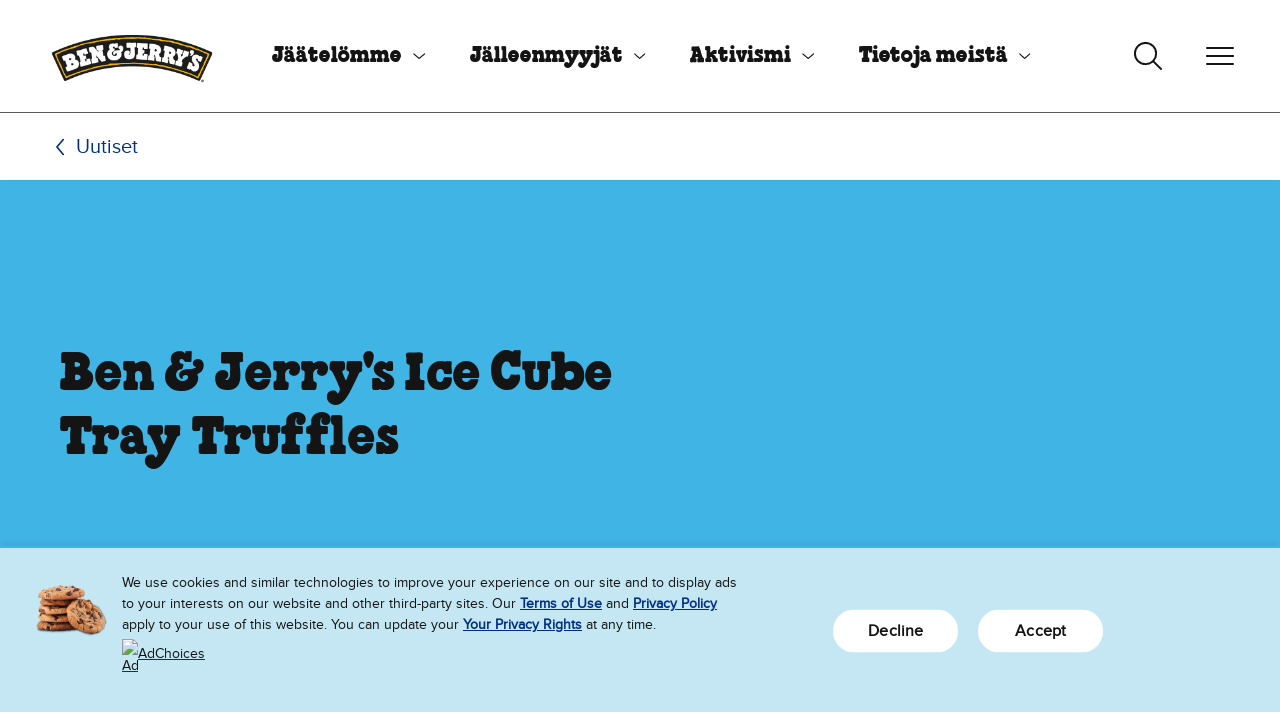

--- FILE ---
content_type: text/html;charset=UTF-8
request_url: https://www.benjerry.fi/whats-new/2020/07/ice-cube-tray-truffles
body_size: 10562
content:
<!DOCTYPE html>
<html lang="fi-FI">

<head>
   <meta charset="utf-8">
   <meta name="viewport" content="width=device-width, initial-scale=1">
   <meta http-equiv="Content-Type" content="text/html; charset=utf-8" />
	<meta name="theme-color" content="#375d9d">
	<link rel="icon" href="/modules/bnj-brand-assets/img/favicon.ico" sizes="any" type="image/x-icon">
	<link rel="icon" href="/modules/bnj-brand-assets/img/icon.svg" type="image/svg+xml">
	<link rel="apple-touch-icon" href="/modules/bnj-brand-assets/img/apple-touch-icon.png">
	<link rel="manifest" href="/modules/bnj-brand-assets/img/manifest.json">
	<link rel="preconnect" href="https://www.googletagmanager.com">
	<link rel="preconnect" href="https://www.google-analytics.com">
	<link rel="preconnect" href="https://connect.facebook.net">
	<link rel="preconnect" href="https://www.facebook.com">
	<link rel="preconnect" href="https://cdn.jsdelivr.net">
	<link rel="preconnect" href="https://js-agent.newrelic.com">
<link rel="preload" href="/modules/bnj-brand-assets/fonts/chunk-rethunk.woff2" as="font" type="font/woff2" crossorigin>
<link rel="preload" href="/modules/bnj-brand-assets/fonts/proxima-nova.woff2" as="font" type="font/woff2" crossorigin>

<style>
	@font-face {
		font-family: 'Proxima Nova';
		src: url('/modules/bnj-brand-assets/fonts/proxima-nova.woff2') format('woff2');
		text-rendering: optimizeLegibility;
		font-display: swap;
	}
	@font-face {
		font-family: 'Chunk ReThunk';
		src: url('/modules/bnj-brand-assets/fonts/chunk-rethunk.woff2') format('woff2');
		text-rendering: optimizeLegibility;
		font-display: block;
	}
</style>

<title>Ben &amp; Jerry&rsquo;s Ice Cube Tray Truffles | Ben &amp; Jerry&rsquo;s</title>
				<meta property="og:image" content="https://www.benjerry.fi/files/live/sites/fi/files/migrated/whats-new/8919-ice-cube-tray-truffles/Truffles-image-og.jpg" />
						<meta name="twitter:image" content="https://www.benjerry.fi/files/live/sites/fi/files/migrated/whats-new/8919-ice-cube-tray-truffles/Truffles-image-og.jpg" />
						<meta property="og:title" content="Ben & Jerry's Ice Cube Tray Truffles" />
					<meta name="twitter:title" content="Ben & Jerry's Ice Cube Tray Truffles" />
				<meta property="og:description" content="Ben & Jerry's Ice Cube Tray Truffles" />
					<meta name="twitter:description" content="Ben & Jerry's Ice Cube Tray Truffles" />
				<script type="application/ld+json">
	{
		"@context": "https://schema.org",
		"@type": "NewsArticle",
		"mainEntityOfPage": {
			"@type": "WebPage",
			"@id": ""
		},
		"headline": "Ben &amp; Jerry&#039;s Ice Cube Tray Truffles",
		
		"image": [
			
				"https://www.benjerry.fi/files/live/sites/fi/files/migrated/whats-new/8919-ice-cube-tray-truffles/Truffles-image-og.jpg"
		],
		

		"datePublished": "2018-07-23T15:32:48.462Z",
		"dateModified": "2022-08-23T15:40:04.152Z",

		"publisher": {
			"@type": "Organization",
			"name": "Ben &amp; Jerry&rsquo;s",
			"logo": {
				"@type": "ImageObject",
				"url": "https://www.benjerry.fi/whats-new/2020/07//modules/bnj-brand-assets/img/logo.png"
			}
		}
	}
</script>
<meta name="description" content="Ben & Jerry’sin viimeisimmät jäätelöuutiset, uusimmat tiedot, tapahtumat ja kaikenlaista muuta kivaa. Lue lisää täältä." />
			<link rel="canonical" href="https://www.benjerry.fi/whats-new/2020/07/ice-cube-tray-truffles">
<meta property="og:url" content="https://www.benjerry.fi/whats-new/2020/07/ice-cube-tray-truffles" />
	<meta property="og:site_name" content="https://www.benjerry.fi" />
	<meta property="og:locale" content="fi_FI" />

	<meta name="twitter:card" content="summary_large_image" />
	<meta name="twitter:site" content="@benandjerrys" />
		<!-- in template oneTrustEnabled=true -->
	
<script src="https://cdn.cookielaw.org/consent/01977d55-4319-7a59-81ab-ac23b04de287/OtAutoBlock.js"></script>
				<script src="https://cdn.cookielaw.org/scripttemplates/otSDKStub.js" data-document-language="true" type="text/javascript" charset="UTF-8" data-domain-script="01977d55-4319-7a59-81ab-ac23b04de287"></script>
			<script>
			function OptanonWrapper(){}
		</script>
	<!-- Google Tag Manager -->
	<script>
		(function(w,d,s,l,i){w[l]=w[l]||[];w[l].push({'gtm.start':
				new Date().getTime(),event:'gtm.js'});var f=d.getElementsByTagName(s)[0],
			j=d.createElement(s),dl=l!='dataLayer'?'&l='+l:'';j.async=true;j.src=
			'https://www.googletagmanager.com/gtm.js?id='+i+dl;f.parentNode.insertBefore(j,f);
		})(window,document,'script','dataLayer','GTM-M52BRTQ2');
	</script>
	<!-- End Google Tag Manager -->

<script type="application/json" id="jahia-data-ctx">{"contextPath":"","lang":"fi_FI","uilang":"fi_FI","siteUuid":"d9f71d67-0740-4ab9-a791-e02e82b606d2","wcag":true,"ckeCfg":""}</script>
<script type="application/json" id="jahia-data-ck">{"path":"/modules/ckeditor/javascript/","lng":"fi_FI"}</script>
<script src="/javascript/initJahiaContext.js"></script>
<link id="staticAssetCSS0" rel="stylesheet" href="/generated-resources/a9d4cc1cf1632e97e598b5919755afea.min.css" media="screen" type="text/css"/>
<script id="staticAssetJavascript0" src="/generated-resources/673dd8c7589d9a69a93ca5dd919a47cc-defer.min.js"  defer></script>
<link rel="preload" as="image" href="/files/live/sites/systemsite/files/logo.png">
		
<script type="application/json" id="jahia-data-aggregatedjs">{"scripts":["/modules/bnj-brand-components/javascript/navbar.js","/modules/bnj-brand-components/javascript/searchAutoSuggest.js","/modules/bnj-brand-components/javascript/carousel.js","/modules/bnj-brand-components/javascript/bnj-brand-components.js","/modules/bnj-brand-shops/javascript/bnj-brand-shops.js","/modules/bnj-integrations/javascript/bnj-integrations.js"]}</script>

<script type="text/javascript" src="/modules/CsrfServlet"></script>
</head>

<body class="template-article">
	<!-- Google Tag Manager (noscript) -->
	<noscript><iframe src="https://www.googletagmanager.com/ns.html?id=GTM-M52BRTQ2"
							height="0" width="0" style="display:none;visibility:hidden" aria-hidden="true"></iframe></noscript>
	<!-- End Google Tag Manager (noscript) -->

<header id="header">
<div class="container-fluid  ">


<a class="visually-hidden-focusable" href="#main">Siirry pääasialliseen sisältöön</a>
<a class="visually-hidden-focusable" href="#footer">Siirry alaviitteeseen</a>

<nav id="navbar-c9b457ee-ae27-4b67-a3bb-3c6b87bad007" data-module="Navbar" aria-label="primary" class="navbar">

	
<a class="navbar-brand" href="/" aria-label="Ben & Jerry's -kotisivu">
			<img alt="Ben & Jerry's -logo" src="/files/live/sites/systemsite/files/logo.png">
		</a>
	<ul role='menubar' class='navbar-nav navbar-nav-primary' data-nav='primary'><li class='nav-item' role='menuitem'><a id='navbarDropdownMenu-c9b457ee-ae27-4b67-a3bb-3c6b87bad007-b9c878db-502f-4eb6-8275-64e331fef56a' href='/jaatelomme' data-bs-toggle='collapse' data-bs-target='#navbar-c9b457ee-ae27-4b67-a3bb-3c6b87bad007-collapse-b9c878db-502f-4eb6-8275-64e331fef56a' class='nav-link nav-link-toggle '  aria-expanded='false' aria-haspopup='true'>Jäätelömme</a><div id='navbar-c9b457ee-ae27-4b67-a3bb-3c6b87bad007-collapse-b9c878db-502f-4eb6-8275-64e331fef56a' data-collapse='nav' class='collapse navbar-collapse navbar-collapse-nav' data-bs-parent='#navbar-c9b457ee-ae27-4b67-a3bb-3c6b87bad007'><ul role='menu' class='nav '><li class='nav-item' role='menuitem'><a class='nav-link '  href='/jaatelomme'>Jäätelömme</a></li><li class='nav-item' role='menuitem'><a class='nav-link '  href='/jaatelomme/ice-cream-tubs'>Jäätelöpakkaukset</a></li><li class='nav-item' role='menuitem'><a class='nav-link '  href='/jaatelomme/non-dairy'>Non-Dairy </a></li><li class='nav-item' role='menuitem'><a class='nav-link '  href='/jaatelomme/ice-cream-cups'>Pienet Ben & Jerry's -jäätelöpurkit</a></li><li class='nav-item' role='menuitem'><a class='nav-link '  href='/jaatelomme/no-spoon-needed'>Jäätelöpuikot ja naposteltavat</a></li><li class='nav-item' role='menuitem'><a class='nav-link '  href='/jaatelomme/sundaes'>Sundaes</a></li><li class='nav-item' role='menuitem'><a class='nav-link '  href='/jaatelomme/tonys-flavours'>Chocolatey Love A-Fair</a></li><li class='nav-item' role='menuitem'><a class='nav-link '  href='/jaatelomme/makujen-hautausmaa'>Makujen hautausmaa</a></li></ul></div></li><li class='nav-item' role='menuitem'><a id='navbarDropdownMenu-c9b457ee-ae27-4b67-a3bb-3c6b87bad007-a6a8ea0e-d855-43fd-ae88-4391001e1748' href='/ice-cream-near-me' data-bs-toggle='collapse' data-bs-target='#navbar-c9b457ee-ae27-4b67-a3bb-3c6b87bad007-collapse-a6a8ea0e-d855-43fd-ae88-4391001e1748' class='nav-link nav-link-toggle '  aria-expanded='false' aria-haspopup='true'>Jälleenmyyjät</a><div id='navbar-c9b457ee-ae27-4b67-a3bb-3c6b87bad007-collapse-a6a8ea0e-d855-43fd-ae88-4391001e1748' data-collapse='nav' class='collapse navbar-collapse navbar-collapse-nav' data-bs-parent='#navbar-c9b457ee-ae27-4b67-a3bb-3c6b87bad007'><ul role='menu' class='nav '><li class='nav-item' role='menuitem'><a class='nav-link '  href='/ice-cream-near-me'>Jälleenmyyjät</a></li></ul></div></li><li class='nav-item' role='menuitem'><a id='navbarDropdownMenu-c9b457ee-ae27-4b67-a3bb-3c6b87bad007-0472e901-5c34-49d9-b2c7-80fffdf0f479' href='/arvot' data-bs-toggle='collapse' data-bs-target='#navbar-c9b457ee-ae27-4b67-a3bb-3c6b87bad007-collapse-0472e901-5c34-49d9-b2c7-80fffdf0f479' class='nav-link nav-link-toggle '  aria-expanded='false' aria-haspopup='true'>Aktivismi</a><div id='navbar-c9b457ee-ae27-4b67-a3bb-3c6b87bad007-collapse-0472e901-5c34-49d9-b2c7-80fffdf0f479' data-collapse='nav' class='collapse navbar-collapse navbar-collapse-nav' data-bs-parent='#navbar-c9b457ee-ae27-4b67-a3bb-3c6b87bad007'><ul role='menu' class='nav '><li class='nav-item' role='menuitem'><a class='nav-link '  href='/arvot'>Aktivismi</a></li><li class='nav-item' role='menuitem'><a class='nav-link '  href='/arvot/meille-tarkeita-asioita'>Meille tärkeät asiat</a></li></ul></div></li><li class='nav-item' role='menuitem'><a id='navbarDropdownMenu-c9b457ee-ae27-4b67-a3bb-3c6b87bad007-3b8576f0-9731-4eb4-a7b9-72c8b3465b45' href='/tietoa-meista' data-bs-toggle='collapse' data-bs-target='#navbar-c9b457ee-ae27-4b67-a3bb-3c6b87bad007-collapse-3b8576f0-9731-4eb4-a7b9-72c8b3465b45' class='nav-link nav-link-toggle '  aria-expanded='false' aria-haspopup='true'>Tietoja meistä</a><div id='navbar-c9b457ee-ae27-4b67-a3bb-3c6b87bad007-collapse-3b8576f0-9731-4eb4-a7b9-72c8b3465b45' data-collapse='nav' class='collapse navbar-collapse navbar-collapse-nav' data-bs-parent='#navbar-c9b457ee-ae27-4b67-a3bb-3c6b87bad007'><ul role='menu' class='nav '><li class='nav-item' role='menuitem'><a class='nav-link '  href='/tietoa-meista'>Tietoja meistä</a></li><li class='nav-item' role='menuitem'><a class='nav-link '  href='/tietoa-meista/yritysrakenteemme'>Yhtiömme rakenne</a></li><li class='nav-item' role='menuitem'><a class='nav-link '  href='/tietoa-meista/kuinka-teemme-jaateloa'>Jäätelöteon salat</a></li><li class='nav-item' role='menuitem'><a class='nav-link '  href='/tietoa-meista/makugurut'>Makumestarit</a></li><li class='nav-item' role='menuitem'><a class='nav-link '  href='/tietoa-meista/where-we-do-business'>Liiketoiminta-alueemme</a></li></ul></div></li><li class='nav-item' role='menuitem'><a class='nav-link  inpath'  href='/whats-new'>Uutiset</a></li><li class='nav-item' role='menuitem'><a class='nav-link '  href='/ota-yhteytta'>Ota yhteyttä</a></li><li class="nav-item" role="menuitem"><a class="nav-link visually-hidden-focusable" href="#main" ds-toggle="nav" data-bs-toggle="collapse" data-bs-target="#navbar-c9b457ee-ae27-4b67-a3bb-3c6b87bad007-collapse-nav">Close Menu</a></li></ul><div class="d-md-none align-self-center">
		</div>

	<button class="navbar-toggler navbar-toggler-search d-none d-md-block collapsed" data-toggle="search" data-bs-toggle="collapse" data-bs-target="#navbar-c9b457ee-ae27-4b67-a3bb-3c6b87bad007-collapse-search" aria-controls="navbar-c9b457ee-ae27-4b67-a3bb-3c6b87bad007-collapse-search" aria-expanded="false" aria-label="Haun vaihtopainike">
		<svg width="100%" viewBox="0 0 32 32"><rect width="32" height="32" fill="none"/><path d="M-11343.556,23386.779l-7.392-7.33a11.54,11.54,0,0,1-7.465,2.725,11.59,11.59,0,0,1-11.59-11.586,11.594,11.594,0,0,1,11.59-11.59,11.59,11.59,0,0,1,11.586,11.59,11.53,11.53,0,0,1-2.752,7.5l7.383,7.32a.967.967,0,0,1,.006,1.365.951.951,0,0,1-.687.289A.976.976,0,0,1-11343.556,23386.779Zm-24.514-16.191a9.669,9.669,0,0,0,9.657,9.658,9.668,9.668,0,0,0,9.652-9.658,9.664,9.664,0,0,0-9.652-9.656A9.665,9.665,0,0,0-11368.069,23370.588Z" transform="translate(11371.956 -23357.027)" fill="#141414"/></svg>
		<span><span></span><span></span><span></span><span></span></span>
	</button>

	<button class="navbar-toggler navbar-toggler-nav collapsed" data-toggle="nav" type="button" data-bs-toggle="collapse" data-bs-target="#navbar-c9b457ee-ae27-4b67-a3bb-3c6b87bad007-collapse-nav" aria-controls="navbar-c9b457ee-ae27-4b67-a3bb-3c6b87bad007-collapse-nav" aria-expanded="false" aria-haspopup="true" aria-label="Navigoinnin vaihtopainike">
		<span><span></span><span></span><span></span><span></span></span>
	</button>

	<div id="navbar-c9b457ee-ae27-4b67-a3bb-3c6b87bad007-collapse-search" data-collapse="search" data-bs-parent="#navbar-c9b457ee-ae27-4b67-a3bb-3c6b87bad007" class="collapse navbar-collapse navbar-collapse-search">
		<div class="d-none d-md-block">
			

<section id="search-auto-suggest-dc545dab-d9c3-4d01-9c54-7688c59612a8" data-module="SearchAutoSuggest" class="search-auto-suggest" data-search-auto-suggest-url="/search-results/pagecontent/search-results.json">
		<form role="search" method="post" name="searchForm" action="/search-results" id="search-auto-suggest-dc545dab-d9c3-4d01-9c54-7688c59612a8-form" class="search-auto-suggest" >
    <input type="hidden" name="jcrMethodToCall" value="get" />
    <input type="hidden" name="src_originSiteKey" value="fi"/>
    <input name="src_pagePath.value" id="search-auto-suggest-dc545dab-d9c3-4d01-9c54-7688c59612a8-page-pathValue" type="hidden"  value="/sites/fi/home"/>

<input type="hidden" name="src_pagePath.includeChildren" value="true"/>
<div class="d-flex">
				<div class="input-group">
					<label
						id="search-auto-suggest-dc545dab-d9c3-4d01-9c54-7688c59612a8-label"
						for="search-auto-suggest-dc545dab-d9c3-4d01-9c54-7688c59612a8-input"
						class="visually-hidden"
					>
							Search Our Website</label>

					<div
						data-divbox
						aria-owns="search-auto-suggest-dc545dab-d9c3-4d01-9c54-7688c59612a8-combobox-listbox"
						class="combobox"
					>
						<input aria-autocomplete="list" role="combobox" aria-controls="search-auto-suggest-dc545dab-d9c3-4d01-9c54-7688c59612a8-combobox-listbox" autocomplete="off" maxlength="100" aria-expanded="false" aria-haspopup="listbox" type="text" autocapitalize="none" name="src_terms[0].term" id="search-auto-suggest-dc545dab-d9c3-4d01-9c54-7688c59612a8-input" placeholder="Search Our Website" class="form-control" aria-label="Search Our Website"  value=""/>
<input type="hidden" name="src_terms[0].applyFilter" value="true"/>
<input type="hidden" name="src_terms[0].match" value="all_words"/>
<input type="hidden" name="src_terms[0].fields.siteContent" value="true"/>
<input type="hidden" name="src_terms[0].fields.tags" value="true"/>
<div
							id="search-auto-suggest-dc545dab-d9c3-4d01-9c54-7688c59612a8-combobox-listbox"
							role="listbox"
							tabindex="0"
							class="combobox-listbox"
							aria-labelledby="search-auto-suggest-dc545dab-d9c3-4d01-9c54-7688c59612a8-label"
							hidden="true"
						></div>

						<div class="visually-hidden">
							Saat ehdotuksia, kun syötät vähintään 3 merkkiä. Kun tulokset ovat saatavilla, voit selata niitä ylös- ja alas-nuolilla ja valita haluamasi Enter-näppäimellä. Kosketuslaitteiden käyttäjät voivat selata tuloksia koskemalla tai sipaisemalla näyttöä.</div>

						<div
							role="status"
							aria-atomic="true"
							aria-live="polite"
							class="visually-hidden"
						>
							<span data-aria-status-results data-template-sizeNotExact="Yli {0} tulosta saatavilla." data-template="{0} tulosta saatavilla." ></span>
							<span data-aria-status-focus data-template="{0} on valittu."></span>
						</div>

						<div
							class="no-results"
							data-no-results
							data-template="Ei tuloksia kohteelle: {0}"
						>
						</div>

					</div>

				</div>

				<button type="submit" class="visually-hidden-focusable btn btn-primary" disabled>
					Haku</button>
			</div>

			<input type="hidden" name="src_sites.values" value="fi"/><input type="hidden" name="src_sitesForReferences.values" value="systemsite"/>
<input type="hidden" name="src_languages.values" value="fi_FI"/></form><div
			role="status"
			aria-atomic="true"
			aria-live="polite"
			class="visually-hidden"
		>
			<span data-aria-status-results data-template="{0} tulosta saatavilla." ></span>
			<span data-aria-status-focus data-template="{0} on valittu."></span>
		</div>
		<div
			class="no-results"
			data-no-results
			data-template="Ei tuloksia kohteelle: {0}"
		>
		</div>
	</section></div>
	</div>

	<div id="navbar-c9b457ee-ae27-4b67-a3bb-3c6b87bad007-collapse-nav" data-collapse="overflow" data-bs-parent="#navbar-c9b457ee-ae27-4b67-a3bb-3c6b87bad007" class="collapse navbar-collapse navbar-collapse-overflow">
		<div class="d-md-none">
			

<section id="search-auto-suggest-dc545dab-d9c3-4d01-9c54-7688c59612a8-mobile" data-module="SearchAutoSuggest" class="search-auto-suggest" data-search-auto-suggest-url="/search-results/pagecontent/search-results.json">
		<form role="search" method="post" name="searchForm" action="/search-results" id="search-auto-suggest-dc545dab-d9c3-4d01-9c54-7688c59612a8-mobile-form" class="search-auto-suggest" >
    <input type="hidden" name="jcrMethodToCall" value="get" />
    <input type="hidden" name="src_originSiteKey" value="fi"/>
    <input name="src_pagePath.value" id="search-auto-suggest-dc545dab-d9c3-4d01-9c54-7688c59612a8-mobile-page-pathValue" type="hidden"  value="/sites/fi/home"/>

<input type="hidden" name="src_pagePath.includeChildren" value="true"/>
<div class="d-flex">
				<div class="input-group">
					<label
						id="search-auto-suggest-dc545dab-d9c3-4d01-9c54-7688c59612a8-mobile-label"
						for="search-auto-suggest-dc545dab-d9c3-4d01-9c54-7688c59612a8-mobile-input"
						class="visually-hidden"
					>
							Search Our Website</label>

					<div
						data-divbox
						aria-owns="search-auto-suggest-dc545dab-d9c3-4d01-9c54-7688c59612a8-mobile-combobox-listbox"
						class="combobox"
					>
						<input aria-autocomplete="list" role="combobox" aria-controls="search-auto-suggest-dc545dab-d9c3-4d01-9c54-7688c59612a8-mobile-combobox-listbox" autocomplete="off" maxlength="100" aria-expanded="false" aria-haspopup="listbox" type="text" autocapitalize="none" name="src_terms[0].term" id="search-auto-suggest-dc545dab-d9c3-4d01-9c54-7688c59612a8-mobile-input" placeholder="Search Our Website" class="form-control" aria-label="Search Our Website"  value=""/>
<input type="hidden" name="src_terms[0].applyFilter" value="true"/>
<input type="hidden" name="src_terms[0].match" value="all_words"/>
<input type="hidden" name="src_terms[0].fields.siteContent" value="true"/>
<input type="hidden" name="src_terms[0].fields.tags" value="true"/>
<div
							id="search-auto-suggest-dc545dab-d9c3-4d01-9c54-7688c59612a8-mobile-combobox-listbox"
							role="listbox"
							tabindex="0"
							class="combobox-listbox"
							aria-labelledby="search-auto-suggest-dc545dab-d9c3-4d01-9c54-7688c59612a8-mobile-label"
							hidden="true"
						></div>

						<div class="visually-hidden">
							Saat ehdotuksia, kun syötät vähintään 3 merkkiä. Kun tulokset ovat saatavilla, voit selata niitä ylös- ja alas-nuolilla ja valita haluamasi Enter-näppäimellä. Kosketuslaitteiden käyttäjät voivat selata tuloksia koskemalla tai sipaisemalla näyttöä.</div>

						<div
							role="status"
							aria-atomic="true"
							aria-live="polite"
							class="visually-hidden"
						>
							<span data-aria-status-results data-template-sizeNotExact="Yli {0} tulosta saatavilla." data-template="{0} tulosta saatavilla." ></span>
							<span data-aria-status-focus data-template="{0} on valittu."></span>
						</div>

						<div
							class="no-results"
							data-no-results
							data-template="Ei tuloksia kohteelle: {0}"
						>
						</div>

					</div>

				</div>

				<button type="submit" class="visually-hidden-focusable btn btn-primary" disabled>
					Haku</button>
			</div>

			<input type="hidden" name="src_sites.values" value="fi"/><input type="hidden" name="src_sitesForReferences.values" value="systemsite"/>
<input type="hidden" name="src_languages.values" value="fi_FI"/></form><div
			role="status"
			aria-atomic="true"
			aria-live="polite"
			class="visually-hidden"
		>
			<span data-aria-status-results data-template="{0} tulosta saatavilla." ></span>
			<span data-aria-status-focus data-template="{0} on valittu."></span>
		</div>
		<div
			class="no-results"
			data-no-results
			data-template="Ei tuloksia kohteelle: {0}"
		>
		</div>
	</section></div>
		<ul role="menubar" class="navbar-nav navbar-nav-overflow" data-nav="overflow"></ul>
	</div>
</nav>
<nav class="nav-secondary" aria-label="secondary">
<ol class="breadcrumb">
	<li class="breadcrumb-item">
		<a href="/whats-new" title="Uutiset">Uutiset</a>
	</li>
</ol></nav></div>
</header>
<main id="main">
<div class="container-fluid  ">

<article class="hero theme- view-default">
	<div class="hero-background bg-bnj-sky-blue" style="">
		<div class="hero-background-images d-lg-none" role="presentation">
			</div>
		<div class="hero-background-images d-none d-lg-flex" role="presentation">
			</div>
	</div>
	<div class="hero-foreground">
			<div class="hero-content">
				<h1 class="heading-1">Ben & Jerry's Ice Cube Tray Truffles</h1>
				<div class="hero-body"></div>

				<div class="hero-buttons">
					</div>

			</div>
		</div>
	</article><div  class="row grid-row">

	<div class="col-md-3"></div>
			<div class="col-md-6">
<div  class="content-block">
	<p><img alt="ice-cube-image-header.jpg" src="/files/live/sites/fi/files/migrated/whats-new/8919-ice-cube-tray-truffles/ice-cube-image-header.jpg"></img></p>&#xA;&#xA;<h4><strong>INGREDIENTS</strong></h4>&#xA;&#xA;<ul class="bulleted-list">&#xA; <li>285g dark chocolate chips</li>&#xA; <li>1 tbsp. vegetable oil</li>&#xA; <li>1/3 to 1 tub of your favourite&nbsp;<a href="http://www.benjerry.com/flavors/ice-cream-pints" target="_self">Ben &amp; Jerry&rsquo;s flavour</a></li>&#xA;</ul>&#xA;&#xA;<h4><strong>TOOLS &amp; UTENSILS</strong></h4>&#xA;&#xA;<ul class="bulleted-list">&#xA; <li>Ice cube tray (We found that plastic works better than silicone, and bevelled or rounded bottoms work better than hard square edges)</li>&#xA; <li>Microwave safe 4-cup glass measuring cup with pouring spout</li>&#xA; <li>Teaspoon-sized ice cream scoop</li>&#xA; <li>Small offset or rubber spatula</li>&#xA; <li>Pan spray <strong> </strong></li>&#xA;</ul>&#xA;</div>
<ol class="listicle">
	<li>
			
<article class="content-tile view-default">
	<div class="content-tile-image ">
		<picture >
			<source
				sizes="(min-width: 768px) 50vw, 100vw"
				srcset="
					/files/live/sites/fi/files/migrated/whats-new/8919-ice-cube-tray-truffles/image-001.jpg?imwidth=576 576w,
					/files/live/sites/fi/files/migrated/whats-new/8919-ice-cube-tray-truffles/image-001.jpg?imwidth=768 768w,
					/files/live/sites/fi/files/migrated/whats-new/8919-ice-cube-tray-truffles/image-001.jpg?imwidth=992 992w,
					/files/live/sites/fi/files/migrated/whats-new/8919-ice-cube-tray-truffles/image-001.jpg?imwidth=1200 1200w,
					/files/live/sites/fi/files/migrated/whats-new/8919-ice-cube-tray-truffles/image-001.jpg?imwidth=1400 1400w,
					/files/live/sites/fi/files/migrated/whats-new/8919-ice-cube-tray-truffles/image-001.jpg?imwidth=1920 1920w
				"
			>
				<img
					src="/files/live/sites/fi/files/migrated/whats-new/8919-ice-cube-tray-truffles/image-001.jpg?imwidth=1200"
					alt="Step 1"
					class=""
					loading="lazy"
					aria-hidden="true"
				>
		</picture></div>

	<div class="content-tile-content">
			<div class="content-tile-body" id="tile-body-46fd4383-939a-4829-b3b8-ab8fa5b8e8d3"><p>Count the number of wells in your ice cube tray, and scoop that number of ice cream balls onto a sheet pan. Put the pan into the freezer until needed.&nbsp; Lightly spray your ice cube tray with pan spray and set aside.</p>&#xA;</div>
				</div>
	</article></li>
	<li>
			
<article class="content-tile view-default">
	<div class="content-tile-image ">
		<picture >
			<source
				sizes="(min-width: 768px) 50vw, 100vw"
				srcset="
					/files/live/sites/fi/files/migrated/whats-new/8919-ice-cube-tray-truffles/image-002.jpg?imwidth=576 576w,
					/files/live/sites/fi/files/migrated/whats-new/8919-ice-cube-tray-truffles/image-002.jpg?imwidth=768 768w,
					/files/live/sites/fi/files/migrated/whats-new/8919-ice-cube-tray-truffles/image-002.jpg?imwidth=992 992w,
					/files/live/sites/fi/files/migrated/whats-new/8919-ice-cube-tray-truffles/image-002.jpg?imwidth=1200 1200w,
					/files/live/sites/fi/files/migrated/whats-new/8919-ice-cube-tray-truffles/image-002.jpg?imwidth=1400 1400w,
					/files/live/sites/fi/files/migrated/whats-new/8919-ice-cube-tray-truffles/image-002.jpg?imwidth=1920 1920w
				"
			>
				<img
					src="/files/live/sites/fi/files/migrated/whats-new/8919-ice-cube-tray-truffles/image-002.jpg?imwidth=1200"
					alt="Step 2"
					class=""
					loading="lazy"
					aria-hidden="true"
				>
		</picture></div>

	<div class="content-tile-content">
			<div class="content-tile-body" id="tile-body-e03c9351-f993-4683-9949-d434aed67db8"><p>Combine the chocolate chips and vegetable oil in the large microwave safe measuring cup and heat in microwave in 25 second bursts, stirring in between.&nbsp; Do not overheat! The amount of time needed to melt the chips will depend on your microwave&rsquo;s strength. Remove when there are still some unmelted chips. Stir for about 5 minutes until they all melt.</p>&#xA;</div>
				</div>
	</article></li>
	<li>
			
<article class="content-tile view-default">
	<div class="content-tile-image ">
		<picture >
			<source
				sizes="(min-width: 768px) 50vw, 100vw"
				srcset="
					/files/live/sites/fi/files/migrated/whats-new/8919-ice-cube-tray-truffles/image-003.jpg?imwidth=576 576w,
					/files/live/sites/fi/files/migrated/whats-new/8919-ice-cube-tray-truffles/image-003.jpg?imwidth=768 768w,
					/files/live/sites/fi/files/migrated/whats-new/8919-ice-cube-tray-truffles/image-003.jpg?imwidth=992 992w,
					/files/live/sites/fi/files/migrated/whats-new/8919-ice-cube-tray-truffles/image-003.jpg?imwidth=1200 1200w,
					/files/live/sites/fi/files/migrated/whats-new/8919-ice-cube-tray-truffles/image-003.jpg?imwidth=1400 1400w,
					/files/live/sites/fi/files/migrated/whats-new/8919-ice-cube-tray-truffles/image-003.jpg?imwidth=1920 1920w
				"
			>
				<img
					src="/files/live/sites/fi/files/migrated/whats-new/8919-ice-cube-tray-truffles/image-003.jpg?imwidth=1200"
					alt="Step 3"
					class=""
					loading="lazy"
					aria-hidden="true"
				>
		</picture></div>

	<div class="content-tile-content">
			<div class="content-tile-body" id="tile-body-a90ef490-62fd-41af-89f2-a0b0441e0870"><p>Pour the melted chocolate into the wells of your tray, filling them about 1/3 of the way up. You should have enough chocolate left over in the measuring cup to cover the tops of the tray after adding the ice cream. Pick up the tray and tilt and turn it to encourage the chocolate to cover the sides of the wells as close to the top as possible. Remove your ice cream balls from the freezer and drop one into each well, pushing them gently into the chocolate. Pour the remaining chocolate over the top and smooth with an offset or rubber spatula.&nbsp; Try to do this as quickly as possible to avoid melting. Freeze the truffles for at least an hour.</p>&#xA;</div>
				</div>
	</article></li>
	<li>
			
<article class="content-tile view-default">
	<div class="content-tile-image ">
		<picture >
			<source
				sizes="(min-width: 768px) 50vw, 100vw"
				srcset="
					/files/live/sites/fi/files/migrated/whats-new/8919-ice-cube-tray-truffles/image-004.jpg?imwidth=576 576w,
					/files/live/sites/fi/files/migrated/whats-new/8919-ice-cube-tray-truffles/image-004.jpg?imwidth=768 768w,
					/files/live/sites/fi/files/migrated/whats-new/8919-ice-cube-tray-truffles/image-004.jpg?imwidth=992 992w,
					/files/live/sites/fi/files/migrated/whats-new/8919-ice-cube-tray-truffles/image-004.jpg?imwidth=1200 1200w,
					/files/live/sites/fi/files/migrated/whats-new/8919-ice-cube-tray-truffles/image-004.jpg?imwidth=1400 1400w,
					/files/live/sites/fi/files/migrated/whats-new/8919-ice-cube-tray-truffles/image-004.jpg?imwidth=1920 1920w
				"
			>
				<img
					src="/files/live/sites/fi/files/migrated/whats-new/8919-ice-cube-tray-truffles/image-004.jpg?imwidth=1200"
					alt="Step 4"
					class=""
					loading="lazy"
					aria-hidden="true"
				>
		</picture></div>

	<div class="content-tile-content">
			<div class="content-tile-body" id="tile-body-5e247f13-dcaa-426c-a3fa-7c8b1ec2056f"><p>When fully chilled, remove the tray from the freezer and pop each truffle out of the tray by gently bending, twisting, and tapping the tray to encourage them to release.</p>&#xA;</div>
				</div>
	</article></li>
	<li>
			
<article class="content-tile view-default">
	<div class="content-tile-image ">
		<picture >
			<source
				sizes="(min-width: 768px) 50vw, 100vw"
				srcset="
					/files/live/sites/fi/files/migrated/whats-new/8919-ice-cube-tray-truffles/image-005.jpg?imwidth=576 576w,
					/files/live/sites/fi/files/migrated/whats-new/8919-ice-cube-tray-truffles/image-005.jpg?imwidth=768 768w,
					/files/live/sites/fi/files/migrated/whats-new/8919-ice-cube-tray-truffles/image-005.jpg?imwidth=992 992w,
					/files/live/sites/fi/files/migrated/whats-new/8919-ice-cube-tray-truffles/image-005.jpg?imwidth=1200 1200w,
					/files/live/sites/fi/files/migrated/whats-new/8919-ice-cube-tray-truffles/image-005.jpg?imwidth=1400 1400w,
					/files/live/sites/fi/files/migrated/whats-new/8919-ice-cube-tray-truffles/image-005.jpg?imwidth=1920 1920w
				"
			>
				<img
					src="/files/live/sites/fi/files/migrated/whats-new/8919-ice-cube-tray-truffles/image-005.jpg?imwidth=1200"
					alt="Step 5"
					class=""
					loading="lazy"
					aria-hidden="true"
				>
		</picture></div>

	<div class="content-tile-content">
			<div class="content-tile-body" id="tile-body-2c706cd1-f260-4a12-898e-1ec5d8d47b6f"><p>Enjoy your truffles on their own, or use them to make a Mocha Affogato Ice Cream Soda Float. Place a few truffles in the bottom of a pint glass, pour hot coffee over the top, add half and half to your personal taste, stir gently, then add a handful of ice cubes and about 1 oz. of club soda. Top with a scoop of your favorite Ben &amp; Jerry&rsquo;s flavor, and enjoy!</p>&#xA;</div>
				</div>
	</article></li>
	</ol>
<div  class="content-block">
	<p>&#xA; &nbsp;</p>&#xA;</div><div class="social-links">
	<ul class="social-icons">

		<li>
			<a
				href="http://pinterest.com/pin/create/button/?url=https%3A%2F%2Fwww.benjerry.fi%2Fsites%2Ffi%2Fhome%2Fwhats-new%2F2020%2F07%2Fice-cube-tray-truffles&media=https%3A%2F%2Fwww.benjerry.fi%2Ffiles%2Flive%2Fsites%2Ffi%2Ffiles%2Fmigrated%2Fwhats-new%2F8919-ice-cube-tray-truffles%2FTruffles-image-og.jpg&description=Ben+%26+Jerry%27s+Ice+Cube+Tray+Truffles"
				class="btn btn-icon"
				data-share="pinterest"
				aria-label="Pin-lisäys"
			>
				<span class="icon icon-pinterest" />
			</a>
		</li>

		</ul>
</div><!-- We are removing carousels, but if we find a reason to use them, enable this for that scenario -->



<section id="carousel-86475bf6-c8ed-4e28-8719-17cb2ea511b1" data-module="Carousel" data-min-slides="4" class="whats-new-list carousel">

	<header>
		<h2 class="heading heading-2">Recent Articles</h2>
		</header>

	<div  class="swiper">
				<div class="swiper-wrapper flex-wrap">
					<div class="swiper-slide">
							


<article class="content-tile view-carousel">
	<div class="content-tile-image">
		<a href="/whats-new/2026/01/ben-jerry-s-vegan-ice-cube-tray-truffles" aria-hidden="true" tabindex="-1">
		<picture >
			<source
				sizes="(min-width: 768px) 30vw, 100vw"
				srcset="
					/files/live/sites/systemsite/files/EU%20Specific%20Assets/What's%20New/44816-January%202026%20Global%20Fun%20Flavor/EU_IceCubeTrayTruffles_Photo12128_DL_1920x1920.jpg?imwidth=576 576w,
					/files/live/sites/systemsite/files/EU%20Specific%20Assets/What's%20New/44816-January%202026%20Global%20Fun%20Flavor/EU_IceCubeTrayTruffles_Photo12128_DL_1920x1920.jpg?imwidth=768 768w,
					/files/live/sites/systemsite/files/EU%20Specific%20Assets/What's%20New/44816-January%202026%20Global%20Fun%20Flavor/EU_IceCubeTrayTruffles_Photo12128_DL_1920x1920.jpg?imwidth=992 992w,
					/files/live/sites/systemsite/files/EU%20Specific%20Assets/What's%20New/44816-January%202026%20Global%20Fun%20Flavor/EU_IceCubeTrayTruffles_Photo12128_DL_1920x1920.jpg?imwidth=1200 1200w,
					/files/live/sites/systemsite/files/EU%20Specific%20Assets/What's%20New/44816-January%202026%20Global%20Fun%20Flavor/EU_IceCubeTrayTruffles_Photo12128_DL_1920x1920.jpg?imwidth=1400 1400w,
					/files/live/sites/systemsite/files/EU%20Specific%20Assets/What's%20New/44816-January%202026%20Global%20Fun%20Flavor/EU_IceCubeTrayTruffles_Photo12128_DL_1920x1920.jpg?imwidth=1920 1920w
				"
			>
				<img
					src="/files/live/sites/systemsite/files/EU%20Specific%20Assets/What's%20New/44816-January%202026%20Global%20Fun%20Flavor/EU_IceCubeTrayTruffles_Photo12128_DL_1920x1920.jpg?imwidth=1200"
					alt="Ben & Jerry’s Vegan Ice Cube Tray Truffles"
					class=""
					loading="lazy"
					
				>
		</picture></a>
	</div>
	<div class="content-tile-content">
		<span class="label">
			5. tammikuuta 2026</span>
		<h3 class="heading heading-3">Ben & Jerry’s Vegan Ice Cube Tray Truffles</h3>
		<div class="content-tile-body"><p>There&rsquo;s no need for a truffle kerfuffle when you make Ben &amp; Jerry&rsquo;s Vegan Truffle recipe at home! Enjoy rich chocolate bites made with your favourite Ben &amp; Jerry&rsquo;s flavour.</p>
</div>
		<a href="/whats-new/2026/01/ben-jerry-s-vegan-ice-cube-tray-truffles"
			class="btn btn-tertiary"
			aria-label="Lue lisää Ben & Jerry’s Vegan Ice Cube Tray Truffles">
			Lue lisää</a>

	</div>
</article></div>
					<div class="swiper-slide">
							


<article class="content-tile view-carousel">
	<div class="content-tile-image">
		<a href="/whats-new/2025/12/boom-ice-cream-bombe-cake" aria-hidden="true" tabindex="-1">
		<picture >
			<source
				sizes="(min-width: 768px) 30vw, 100vw"
				srcset="
					/files/live/sites/systemsite/files/EU%20Specific%20Assets/What's%20New/44809-EU%20-%202025%20Q4%20Blog%20-%20Ice%20Cream%20Bombe%20Cake/B-J_Brookies-and-Cream-Bomb-Cake1920x1920.jpg?imwidth=576 576w,
					/files/live/sites/systemsite/files/EU%20Specific%20Assets/What's%20New/44809-EU%20-%202025%20Q4%20Blog%20-%20Ice%20Cream%20Bombe%20Cake/B-J_Brookies-and-Cream-Bomb-Cake1920x1920.jpg?imwidth=768 768w,
					/files/live/sites/systemsite/files/EU%20Specific%20Assets/What's%20New/44809-EU%20-%202025%20Q4%20Blog%20-%20Ice%20Cream%20Bombe%20Cake/B-J_Brookies-and-Cream-Bomb-Cake1920x1920.jpg?imwidth=992 992w,
					/files/live/sites/systemsite/files/EU%20Specific%20Assets/What's%20New/44809-EU%20-%202025%20Q4%20Blog%20-%20Ice%20Cream%20Bombe%20Cake/B-J_Brookies-and-Cream-Bomb-Cake1920x1920.jpg?imwidth=1200 1200w,
					/files/live/sites/systemsite/files/EU%20Specific%20Assets/What's%20New/44809-EU%20-%202025%20Q4%20Blog%20-%20Ice%20Cream%20Bombe%20Cake/B-J_Brookies-and-Cream-Bomb-Cake1920x1920.jpg?imwidth=1400 1400w,
					/files/live/sites/systemsite/files/EU%20Specific%20Assets/What's%20New/44809-EU%20-%202025%20Q4%20Blog%20-%20Ice%20Cream%20Bombe%20Cake/B-J_Brookies-and-Cream-Bomb-Cake1920x1920.jpg?imwidth=1920 1920w
				"
			>
				<img
					src="/files/live/sites/systemsite/files/EU%20Specific%20Assets/What's%20New/44809-EU%20-%202025%20Q4%20Blog%20-%20Ice%20Cream%20Bombe%20Cake/B-J_Brookies-and-Cream-Bomb-Cake1920x1920.jpg?imwidth=1200"
					alt="Boom! The Ice Cream Bombe Cake Has Landed"
					class=""
					loading="lazy"
					
				>
		</picture></a>
	</div>
	<div class="content-tile-content">
		<span class="label">
			30. joulukuuta 2025</span>
		<h3 class="heading heading-3">Boom! The Ice Cream Bombe Cake Has Landed</h3>
		<div class="content-tile-body"><p>Layers of ice cream wrapped in cake and chocolate? This is the dessert equivalent of fireworks&mdash;big, bold, and guaranteed to wow.</p>
</div>
		<a href="/whats-new/2025/12/boom-ice-cream-bombe-cake"
			class="btn btn-tertiary"
			aria-label="Lue lisää Boom! The Ice Cream Bombe Cake Has Landed">
			Lue lisää</a>

	</div>
</article></div>
					<div class="swiper-slide">
							


<article class="content-tile view-carousel">
	<div class="content-tile-image">
		<a href="/whats-new/2025/12/arancini-but-make-it-ice-cream" aria-hidden="true" tabindex="-1">
		<picture >
			<source
				sizes="(min-width: 768px) 30vw, 100vw"
				srcset="
					/files/live/sites/systemsite/files/EU%20Specific%20Assets/What's%20New/44808-EU%20-%202025%20Q4%20Blog/B-J_Chocolate-Orange-Arancini_1920x1920.jpg?imwidth=576 576w,
					/files/live/sites/systemsite/files/EU%20Specific%20Assets/What's%20New/44808-EU%20-%202025%20Q4%20Blog/B-J_Chocolate-Orange-Arancini_1920x1920.jpg?imwidth=768 768w,
					/files/live/sites/systemsite/files/EU%20Specific%20Assets/What's%20New/44808-EU%20-%202025%20Q4%20Blog/B-J_Chocolate-Orange-Arancini_1920x1920.jpg?imwidth=992 992w,
					/files/live/sites/systemsite/files/EU%20Specific%20Assets/What's%20New/44808-EU%20-%202025%20Q4%20Blog/B-J_Chocolate-Orange-Arancini_1920x1920.jpg?imwidth=1200 1200w,
					/files/live/sites/systemsite/files/EU%20Specific%20Assets/What's%20New/44808-EU%20-%202025%20Q4%20Blog/B-J_Chocolate-Orange-Arancini_1920x1920.jpg?imwidth=1400 1400w,
					/files/live/sites/systemsite/files/EU%20Specific%20Assets/What's%20New/44808-EU%20-%202025%20Q4%20Blog/B-J_Chocolate-Orange-Arancini_1920x1920.jpg?imwidth=1920 1920w
				"
			>
				<img
					src="/files/live/sites/systemsite/files/EU%20Specific%20Assets/What's%20New/44808-EU%20-%202025%20Q4%20Blog/B-J_Chocolate-Orange-Arancini_1920x1920.jpg?imwidth=1200"
					alt="Arancini, But Make It Ice Cream"
					class=""
					loading="lazy"
					
				>
		</picture></a>
	</div>
	<div class="content-tile-content">
		<span class="label">
			18. joulukuuta 2025</span>
		<h3 class="heading heading-3">Arancini, But Make It Ice Cream</h3>
		<div class="content-tile-body"><p>Crispy on the outside, creamy on the inside&mdash;these ice cream arancini are the ultimate surprise for your spoon. Who said savoury gets all the fun?</p>
</div>
		<a href="/whats-new/2025/12/arancini-but-make-it-ice-cream"
			class="btn btn-tertiary"
			aria-label="Lue lisää Arancini, But Make It Ice Cream">
			Lue lisää</a>

	</div>
</article></div>
					</div>
				</div>
		</section></div>
			<div class="col-md-3"></div>
		</div></div>
</main>
<aside id="aside-sticky" aria-label="fixed footer">
<div class="container-fluid  ">
</div>
</aside>
<aside id="aside-footer" aria-label="footer section">
<div class="container-fluid  ">

<div class="footer-top">
<div class="footer-title" >
     <h2>Meist&auml; on ihanaa tehd&auml; j&auml;&auml;tel&ouml;&auml;, mutta hy&ouml;dynt&auml;m&auml;ll&auml; yrityst&auml;mme maailman parantamiseen annamme ty&ouml;llemme tarkoituksen</h2></div>
<div class="row">
<div class="col-md-4"><article class="footer-card">
	<div class="footer-card-image" role="presentation">
			<img src="/files/live/sites/systemsite/files/US%20and%20Global%20Assets/Homepage%20and%20Footer/footer-card-1.svg" alt="" class="" loading="lazy" aria-hidden="true" /></div>
	<div class="footer-card-content">
		<h2 class="heading-3">Tarkkaan valitut ainesosat</h2>
		<div class="footer-card-body"><p>Ainesosamme tukevat positiivisia muutoksia ja tekevät jäätelöstämme valtavan maukasta!</p></div>
		</div>
</article></div>
        <div class="col-md-4"><article class="footer-card">
	<div class="footer-card-image" role="presentation">
			<img src="/files/live/sites/systemsite/files/US%20and%20Global%20Assets/Homepage%20and%20Footer/footer-card-2.svg" alt="" class="" loading="lazy" aria-hidden="true" /></div>
	<div class="footer-card-content">
		<h2 class="heading-3">Jaetut onnistumiset</h2>
		<div class="footer-card-body"><p>Tavoitteemme on luoda vaurautta kaikille liiketoimintaamme liittyville tahoille.</p></div>
		<a href="/arvot"  class="btn btn-tertiary">
				Missiomme ja arvomme</a>
		</div>
</article></div>
        <div class="col-md-4"><article class="footer-card">
	<div class="footer-card-image" role="presentation">
			<img src="/files/live/sites/systemsite/files/US%20and%20Global%20Assets/Homepage%20and%20Footer/footer-card-3.svg" alt="" class="" loading="lazy" aria-hidden="true" /></div>
	<div class="footer-card-content">
		<h2 class="heading-3">Muutoksen aikaansaaminen</h2>
		<div class="footer-card-body"><p>Edistämme tietoisuutta meille tärkeistä asioista ja tuemme niitä.</p></div>
		<a href="/arvot/meille-tarkeita-asioita"  class="btn btn-tertiary">
				Meille tärkeät asiat</a>
		</div>
</article></div></div></div></div>
</aside>
<footer id="footer">
<div class="container-fluid  ">

<div class="footer-bottom">
<div class="footer-image" >
     <img class="" src="/files/live/sites/systemsite/files/US%20and%20Global%20Assets/Homepage%20and%20Footer/woody.svg" alt="Illustrated cow with megaphone"   loading="lazy" /></div>
<div class="row">
<div class="col-md-4"></div>
        <div class="col-md-4"><h2 class="heading">Ota yhteyttä meihin</h2>
		<ul class="">
			<li><a href="/ota-yhteytta" >Send Us Feedback</a></li>
				</ul><div class="social-links">
	<h2 class="heading">Seuraa meitä</h2>
		<ul class="">
			<li>
				<a href="https://www.facebook.com/benjerrysfinland"
					aria-label="Facebook">
					<span class="icon icon-facebook" />
				</a>
			</li>
			<li>
				<a href="https://instagram.com/benjerrysuomi"
					aria-label="Instagram">
					<span class="icon icon-instagram" />
				</a>
			</li>
			</ul>
	</div></div>
        <div class="col-md-4"><h2 class="heading">Lisätietoja</h2>
		<ul class="">
			<li><a href="/whats-new" >Uutiset</a></li>
				<li><a href="/tietoa-meista" >Tietoja meistä</a></li>
				</ul></div></div>
<div class="row">
<div class="col-md-3"><div class="dropdown dropup">
	<a
		href="#"
		role="button"
		data-bs-toggle="dropdown"
		aria-expanded="false"
		aria-haspopup="true"
		aria-label="Valitse sivusto"
		class="dropdown-toggle"
	>
		<img src="/modules/bnj-brand-components/img/flag_FI.png" alt="Flag of Suomi" aria-hidden="true" loading="lazy" />
<span class="visually-hidden">Suomi</span></a>

	<ul class="dropdown-menu">
		<li class="nav-item">
	<a href="https://www.benandjerry.com.au/" class="dropdown-item" target="">
				<img data-src="/files/live/sites/systemsite/files/US%20and%20Global%20Assets/Homepage%20and%20Footer/flags/flag_AU.png" src="/files/live/sites/systemsite/files/US%20and%20Global%20Assets/Homepage%20and%20Footer/flags/flag_AU.png" class="flag" alt="Australia flag" aria-hidden="true" loading="lazy">
				Australia</a>
		</li><li class="nav-item">
	<a href="https://www.benjerry.at/" class="dropdown-item" target="">
				<img data-src="/files/live/sites/systemsite/files/US%20and%20Global%20Assets/Homepage%20and%20Footer/flags/flag_AT.png" src="/files/live/sites/systemsite/files/US%20and%20Global%20Assets/Homepage%20and%20Footer/flags/flag_AT.png" class="flag" alt="Austria flag" aria-hidden="true" loading="lazy">
				Verenigde Staten</a>
		</li><li class="nav-item">
	<a href="https://www.benjerry.be/" class="dropdown-item" target="">
				<img data-src="/files/live/sites/systemsite/files/US%20and%20Global%20Assets/Homepage%20and%20Footer/flags/flag_BE.png" src="/files/live/sites/systemsite/files/US%20and%20Global%20Assets/Homepage%20and%20Footer/flags/flag_BE.png" class="flag" alt="Belgium flag" aria-hidden="true" loading="lazy">
				Belgia</a>
		</li><li class="nav-item">
	<a href="https://www.benandjerry.com.br/" class="dropdown-item" target="">
				<img data-src="/files/live/sites/systemsite/files/US%20and%20Global%20Assets/Homepage%20and%20Footer/flags/flag_BR.png" src="/files/live/sites/systemsite/files/US%20and%20Global%20Assets/Homepage%20and%20Footer/flags/flag_BR.png" class="flag" alt="Brazil flag" aria-hidden="true" loading="lazy">
				Brasília</a>
		</li><li class="nav-item">
	<a href="https://www.benandjerrys.ca/" class="dropdown-item" target="">
				<img data-src="/files/live/sites/systemsite/files/US%20and%20Global%20Assets/Homepage%20and%20Footer/flags/flag_CA.png" src="/files/live/sites/systemsite/files/US%20and%20Global%20Assets/Homepage%20and%20Footer/flags/flag_CA.png" class="flag" alt="Canada flag" aria-hidden="true" loading="lazy">
				Kanada</a>
		</li><li class="nav-item">
	<a href="https://www.benandjerry.cz/" class="dropdown-item" target="">
				<img data-src="/files/live/sites/systemsite/files/US%20and%20Global%20Assets/Homepage%20and%20Footer/flags/flag_CZ.png" src="/files/live/sites/systemsite/files/US%20and%20Global%20Assets/Homepage%20and%20Footer/flags/flag_CZ.png" class="flag" alt="Czech Republic flag" aria-hidden="true" loading="lazy">
				Tšekin tasavalta</a>
		</li><li class="nav-item">
	<a href="https://www.benjerry.dk/" class="dropdown-item" target="">
				<img data-src="/files/live/sites/systemsite/files/US%20and%20Global%20Assets/Homepage%20and%20Footer/flags/flag_DK.png" src="/files/live/sites/systemsite/files/US%20and%20Global%20Assets/Homepage%20and%20Footer/flags/flag_DK.png" class="flag" alt="Denmark flag" aria-hidden="true" loading="lazy">
				Tanska</a>
		</li><li class="nav-item">
	<a href="https://www.benjerry.fi/" class="dropdown-item" target="">
				<img data-src="/files/live/sites/systemsite/files/US%20and%20Global%20Assets/Homepage%20and%20Footer/flags/flag_FI.png" src="/files/live/sites/systemsite/files/US%20and%20Global%20Assets/Homepage%20and%20Footer/flags/flag_FI.png" class="flag" alt="Finland flag" aria-hidden="true" loading="lazy">
				Suomi</a>
		</li><li class="nav-item">
	<a href="https://www.benjerry.fr/" class="dropdown-item" target="">
				<img data-src="/files/live/sites/systemsite/files/US%20and%20Global%20Assets/Homepage%20and%20Footer/flags/flag_FR.png" src="/files/live/sites/systemsite/files/US%20and%20Global%20Assets/Homepage%20and%20Footer/flags/flag_FR.png" class="flag" alt="France flag" aria-hidden="true" loading="lazy">
				Ranska</a>
		</li><li class="nav-item">
	<a href="https://www.benjerry.de/" class="dropdown-item" target="">
				<img data-src="/files/live/sites/systemsite/files/US%20and%20Global%20Assets/Homepage%20and%20Footer/flags/flag_DE.png" src="/files/live/sites/systemsite/files/US%20and%20Global%20Assets/Homepage%20and%20Footer/flags/flag_DE.png" class="flag" alt="Germany flag" aria-hidden="true" loading="lazy">
				Saksa</a>
		</li><li class="nav-item">
	<a href="https://www.ben-jerry.gr/" class="dropdown-item" target="">
				<img data-src="/files/live/sites/systemsite/files/US%20and%20Global%20Assets/Homepage%20and%20Footer/flags/flag_GR.png" src="/files/live/sites/systemsite/files/US%20and%20Global%20Assets/Homepage%20and%20Footer/flags/flag_GR.png" class="flag" alt="Greece flag" aria-hidden="true" loading="lazy">
				Kreikka</a>
		</li><li class="nav-item">
	<a href="https://www.benjerry.ie/" class="dropdown-item" target="">
				<img data-src="/files/live/sites/systemsite/files/US%20and%20Global%20Assets/Homepage%20and%20Footer/flags/flag_IE.png" src="/files/live/sites/systemsite/files/US%20and%20Global%20Assets/Homepage%20and%20Footer/flags/flag_IE.png" class="flag" alt="Ireland flag" aria-hidden="true" loading="lazy">
				Irlanti</a>
		</li><li class="nav-item">
	<a href="https://www.benjerry.it/" class="dropdown-item" target="">
				<img data-src="/files/live/sites/systemsite/files/US%20and%20Global%20Assets/Homepage%20and%20Footer/flags/flag_IT.png" src="/files/live/sites/systemsite/files/US%20and%20Global%20Assets/Homepage%20and%20Footer/flags/flag_IT.png" class="flag" alt="Italy flag" aria-hidden="true" loading="lazy">
				Italia</a>
		</li><li class="nav-item">
	<a href="https://www.benandjerrys.com.mx/" class="dropdown-item" target="">
				<img data-src="/files/live/sites/systemsite/files/US%20and%20Global%20Assets/Homepage%20and%20Footer/flags/flag_MX.png" src="/files/live/sites/systemsite/files/US%20and%20Global%20Assets/Homepage%20and%20Footer/flags/flag_MX.png" class="flag" alt="Mexico flag" aria-hidden="true" loading="lazy">
				Meksiko</a>
		</li><li class="nav-item">
	<a href="https://www.benjerry.nl/" class="dropdown-item" target="">
				<img data-src="/files/live/sites/systemsite/files/US%20and%20Global%20Assets/Homepage%20and%20Footer/flags/flag_NL.png" src="/files/live/sites/systemsite/files/US%20and%20Global%20Assets/Homepage%20and%20Footer/flags/flag_NL.png" class="flag" alt="Netherlands flag" aria-hidden="true" loading="lazy">
				Alankomaat</a>
		</li><li class="nav-item">
	<a href="https://www.benjerry.no/" class="dropdown-item" target="">
				<img data-src="/files/live/sites/systemsite/files/US%20and%20Global%20Assets/Homepage%20and%20Footer/flags/flag_NO.png" src="/files/live/sites/systemsite/files/US%20and%20Global%20Assets/Homepage%20and%20Footer/flags/flag_NO.png" class="flag" alt="Norway flag" aria-hidden="true" loading="lazy">
				Norja</a>
		</li><li class="nav-item">
	<a href="https://www.benjerry.co.nz/" class="dropdown-item" target="">
				<img data-src="/files/live/sites/systemsite/files/US%20and%20Global%20Assets/Homepage%20and%20Footer/flags/flag_NZ.png" src="/files/live/sites/systemsite/files/US%20and%20Global%20Assets/Homepage%20and%20Footer/flags/flag_NZ.png" class="flag" alt="New Zealand flag" aria-hidden="true" loading="lazy">
				Nieuw Zeeland</a>
		</li><li class="nav-item">
	<a href="https://www.benjerry.pl/" class="dropdown-item" target="">
				<img data-src="/files/live/sites/systemsite/files/US%20and%20Global%20Assets/Homepage%20and%20Footer/flags/flag_PL.png" src="/files/live/sites/systemsite/files/US%20and%20Global%20Assets/Homepage%20and%20Footer/flags/flag_PL.png" class="flag" alt="Poland flag" aria-hidden="true" loading="lazy">
				Puola</a>
		</li><li class="nav-item">
	<a href="https://www.benandjerrys.pt/" class="dropdown-item" target="">
				<img data-src="/files/live/sites/systemsite/files/US%20and%20Global%20Assets/Homepage%20and%20Footer/flags/flag_PT.png" src="/files/live/sites/systemsite/files/US%20and%20Global%20Assets/Homepage%20and%20Footer/flags/flag_PT.png" class="flag" alt="Portugal flag" aria-hidden="true" loading="lazy">
				Portugali</a>
		</li><li class="nav-item">
	<a href="https://www.benjerry.com.pr/" class="dropdown-item" target="">
				<img data-src="/files/live/sites/systemsite/files/US%20and%20Global%20Assets/Homepage%20and%20Footer/flags/flag_PR.png" src="/files/live/sites/systemsite/files/US%20and%20Global%20Assets/Homepage%20and%20Footer/flags/flag_PR.png" class="flag" alt="Puerto Rico flag" aria-hidden="true" loading="lazy">
				Puerto Rico</a>
		</li><li class="nav-item">
	<a href="https://www.benjerry.com.sg/" class="dropdown-item" target="">
				<img data-src="/files/live/sites/systemsite/files/US%20and%20Global%20Assets/Homepage%20and%20Footer/flags/flag_SG.png" src="/files/live/sites/systemsite/files/US%20and%20Global%20Assets/Homepage%20and%20Footer/flags/flag_SG.png" class="flag" alt="Singapore flag" aria-hidden="true" loading="lazy">
				Singapore</a>
		</li><li class="nav-item">
	<a href="https://www.benjerry.co.kr/" class="dropdown-item" target="">
				<img data-src="/files/live/sites/systemsite/files/US%20and%20Global%20Assets/Homepage%20and%20Footer/flags/flag_KR.png" src="/files/live/sites/systemsite/files/US%20and%20Global%20Assets/Homepage%20and%20Footer/flags/flag_KR.png" class="flag" alt="South Korea flag" aria-hidden="true" loading="lazy">
				Etelä-Korea</a>
		</li><li class="nav-item">
	<a href="https://www.ben-jerrys.es/" class="dropdown-item" target="">
				<img data-src="/files/live/sites/systemsite/files/US%20and%20Global%20Assets/Homepage%20and%20Footer/flags/flag_ES.png" src="/files/live/sites/systemsite/files/US%20and%20Global%20Assets/Homepage%20and%20Footer/flags/flag_ES.png" class="flag" alt="Spain flag" aria-hidden="true" loading="lazy">
				Espanja</a>
		</li><li class="nav-item">
	<a href="https://www.benjerry.se/" class="dropdown-item" target="">
				<img data-src="/files/live/sites/systemsite/files/US%20and%20Global%20Assets/Homepage%20and%20Footer/flags/flag_SE.png" src="/files/live/sites/systemsite/files/US%20and%20Global%20Assets/Homepage%20and%20Footer/flags/flag_SE.png" class="flag" alt="Sweden flag" aria-hidden="true" loading="lazy">
				Ruotsi</a>
		</li><li class="nav-item">
	<a href="https://www.benjerry.ch/" class="dropdown-item" target="">
				<img data-src="/files/live/sites/systemsite/files/US%20and%20Global%20Assets/Homepage%20and%20Footer/flags/flag_CH.png" src="/files/live/sites/systemsite/files/US%20and%20Global%20Assets/Homepage%20and%20Footer/flags/flag_CH.png" class="flag" alt="Switzerland flag" aria-hidden="true" loading="lazy">
				Sveitsi</a>
		</li><li class="nav-item">
	<a href="https://www.benjerry.co.th/" class="dropdown-item" target="">
				<img data-src="/files/live/sites/systemsite/files/US%20and%20Global%20Assets/Homepage%20and%20Footer/flags/flag_TH.png" src="/files/live/sites/systemsite/files/US%20and%20Global%20Assets/Homepage%20and%20Footer/flags/flag_TH.png" class="flag" alt="Thailand flag" aria-hidden="true" loading="lazy">
				Thaimaa</a>
		</li><li class="nav-item">
	<a href="https://www.benjerry.co.uk/" class="dropdown-item" target="_self">
				<img data-src="/files/live/sites/systemsite/files/US%20and%20Global%20Assets/Homepage%20and%20Footer/flags/flag_GB.png" src="/files/live/sites/systemsite/files/US%20and%20Global%20Assets/Homepage%20and%20Footer/flags/flag_GB.png" class="flag" alt="United Kingdom flag" aria-hidden="true" loading="lazy">
				Yhdistynyt kuningaskunta</a>
		</li><li class="nav-item">
	<a href="https://www.benjerry.com/" class="dropdown-item" target="_self">
				<img data-src="/files/live/sites/systemsite/files/US%20and%20Global%20Assets/Homepage%20and%20Footer/flags/flag_US.png" src="/files/live/sites/systemsite/files/US%20and%20Global%20Assets/Homepage%20and%20Footer/flags/flag_US.png" class="flag" alt="United States flag" aria-hidden="true" loading="lazy">
				Yhdysvallat</a>
		</li></ul>
</div></div>
        <div class="col-md-9"><a href="/ota-yhteytta" >Ota yhteyttä</a><a href="https://corporate.magnumicecream.com/en/notices/legal/finland-finnish.html" >Käyttöehdot</a><a href="https://corporate.magnumicecream.com/en/notices/privacy/finland-finnish.html" >Tietosuojaseloste</a><a href="https://corporate.magnumicecream.com/en/notices/cookies/finland-finnish.html" >Evästeseloste</a><a href="https://corporate.magnumicecream.com/en/notices/accessibility/finland-finnish.html" >Saavutettavuus</a><a href="/sivukartta" >Sivukartta</a></div></div><div class="footer-copyright" >
     </div></div></div>
</footer>



<template id="a11y-new-window"><span class="visually-hidden">(Avaa uudessa ikkunassa)</span></template>

<script>
	document.addEventListener('DOMContentLoaded', () => {
		const targetLinks = document.querySelectorAll('a[target]');
		const template = document.getElementById('a11y-new-window');

		targetLinks.forEach((link) => {
			const { target } = link;

			// add fragment if target is specified (and will open in new window)
			if (target && !['_self', '_parent', '_top'].includes(target)) {
				const fragment = template.content.cloneNode(true);
				link.appendChild(fragment);
			}
		});
	});
</script>
<!-- OneTrust Cookies Settings button start -->
		<button id="ot-sdk-btn" class="ot-sdk-show-settings">
			Cookie Settings</button>
		<!-- OneTrust Cookies Settings button end -->
	<script>
	const URLSearchParamsToSessionStorage = () => {
		const urlSearchParams = new URLSearchParams(window.location.search);

		for (const [key, value] of urlSearchParams.entries()) {
			window.sessionStorage[key] = value;
		}
	};

	document.addEventListener('DOMContentLoaded', () => {
		URLSearchParamsToSessionStorage();
	});
</script>

<script src="/javascript/initJahiaContext.js"></script>
<script id="staticAssetJavascriptBODY0" src="/generated-resources/83796a45219e18d20177abc3bef7b80-defer.min.js"  defer></script>
<script type="application/json" id="jahia-data-aggregatedjsBODY">{"scripts":["/modules/bootstrap5-core/javascript/bootstrap.bundle.min.js"]}</script>

</body>
</html>